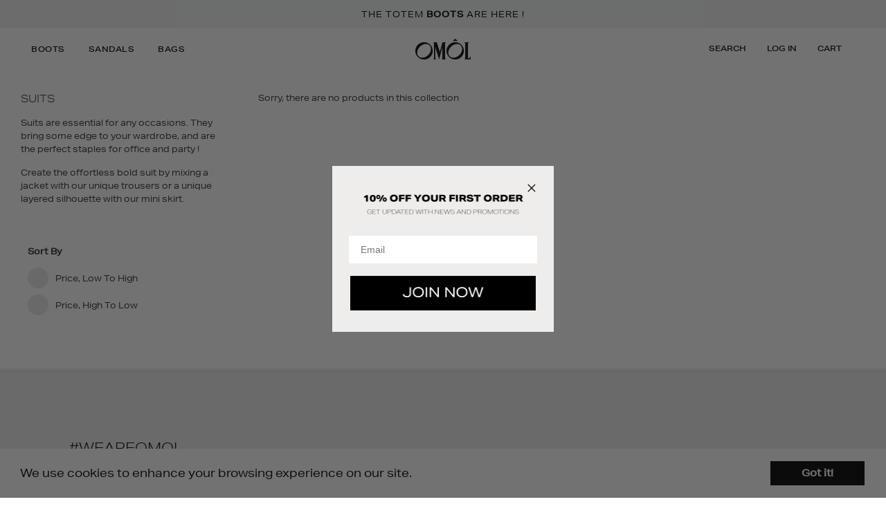

--- FILE ---
content_type: text/css
request_url: https://www.weareomol.com/cdn/shop/t/20/assets/custom.min.css?v=139324294467045741971760612856
body_size: 2327
content:
#shopify-section-template--product--recommendations .swiper-button--prev,#shopify-section-template--product--recommendations .swiper-button--next{background:none !important;box-shadow:none !important;cursor:pointer}#shopify-section-template--product--recommendations .swiper-button--prev i,#shopify-section-template--product--recommendations .swiper-button--next i{color:#000000 !important}#article .cover{height:500px;margin-bottom:40px}#article .content{max-width:1000px;padding:0 40px;margin:0 auto;padding-bottom:60px}#article .content *{float:none !important}#article .content img{display:block;width:auto;height:auto;max-width:100%;margin:20px auto}#article .content iframe{height:400px !important;width:100% !important}#article .content h1{margin:0;font-size:36px;line-height:46px;font-weight:300;color:#000000;margin-bottom:30px}#article .content h2{margin:0;font-size:30px;line-height:40px;text-align:center;font-weight:300;color:#000000}#article .content h3{margin:0;font-size:24px;line-height:34px;font-weight:300;color:#000000}#article .content h4{margin:0;font-size:20px;line-height:24px;font-weight:300;color:#000000}#article .content h5{margin:0;font-size:18px;line-height:22px;font-weight:300}#article .content p{margin:0;font-size:18px;line-height:28px;font-weight:200}#article .content i{font-weight:inherit}#article .content i.fa{font-style:normal}#article .content a{text-decoration:none;color:#ff7056;font-weight:bold;text-decoration:underline}#article .content .share{margin:20px 0;margin-bottom:60px}#article .content .share ul{text-align:center;font-size:0px;line-height:0px}#article .content .share ul li{display:inline-block;padding:0 5px}#article .content .share ul li a{display:inline-block;text-decoration:none;height:30px;width:30px;line-height:30px;font-size:12px;color:#000000;text-align:center;transition:all 1s ease}#article .content .share ul li a i{line-height:30px;font-size:16px}@media (min-width: 1080px){#article .content{padding:0 0 60px 0}}#blog .content{display:flex}#blog .content .article{display:block;overflow:hidden;position:relative;width:100%;padding:30px;max-width:1000px;margin:0 auto}@media (min-width: 992px){#blog .content .article{height:500px;padding:40px 40px 40px 60px}}#blog .content .article .c{display:flex;z-index:1;position:relative;padding:20px 20px 30px 20px;background:#ffffff;height:100%;flex-direction:column}@media (min-width: 992px){#blog .content .article .c{flex-direction:row;padding:20px}}#blog .content .article .c .image{overflow:hidden;margin-bottom:20px;height:300px}@media (min-width: 992px){#blog .content .article .c .image{height:auto;margin-left:-40px;margin-bottom:0px;flex:1}}#blog .content .article .c .image img{display:block;width:100%;height:100%;object-fit:cover;left:0;top:0}#blog .content .article .c .texte{position:relative}@media (min-width: 992px){#blog .content .article .c .texte{flex:1;padding-left:20px}}#blog .content .article .c .texte h2{color:#000000;font-size:24px;margin-bottom:5px}#blog .content .article .c .texte h2 span{display:block;color:#aaaaaa;font-size:14px;line-height:20px}#blog .content .article .c .texte p{font-size:14px;line-height:24px;margin-top:10px}#blog .content .article .c .texte a{position:relative;display:inline-block}@media (min-width: 992px){#blog .content .article .c .texte a{position:absolute;bottom:0}}#blog .content .article .c .texte a:after{content:"";height:1px;position:absolute;bottom:-3px;background:#000000;display:block;width:100%;transition:all 0.5s ease}#blog .content .article .c .texte a:hover:after{transition:all 0.5s ease;width:60%}#blog .content .article .bg{position:absolute;display:block;width:100%;height:100%;object-fit:cover;left:0;top:0}.bandeau{height:100vh;overflow:hidden;position:relative}.bandeau .content{display:flex;align-items:center;height:100%;align-items:flex-end}.bandeau .content .texte{width:100%;text-align:center;position:relative;z-index:1;padding-bottom:50px}.bandeau .content .texte h2{margin:0;margin-bottom:10px;padding:0 40px}.bandeau .content .texte p{margin:0;padding:0 40px}.bandeau .content .texte a{display:inline-block;text-decoration:none;padding:14px 30px;margin-top:20px}.bandeau .iframe-full{position:absolute;height:100%;width:100%;max-width:none;top:0;left:0}@media (min-width: 992px){.bandeau .iframe-full.hidden-desk{display:none}}@media (max-width: 992px){.bandeau .iframe-full.hidden-mob{display:none}}.bandeau .img-full{position:absolute;width:100%;height:100%;max-width:none;object-fit:cover;top:0;left:0}@media (min-width: 992px){.bandeau .img-full.hidden-desk{display:none}}@media (max-width: 992px){.bandeau .img-full.hidden-mob{display:none}}.bandeau.diptyque{display:flex;flex-direction:column-reverse}@media (min-width: 992px){.bandeau.diptyque{flex-direction:row-reverse}}.bandeau.diptyque .content-iframe,.bandeau.diptyque .content-img{position:relative;height:50%;width:100%}@media (min-width: 992px){.bandeau.diptyque .content-iframe,.bandeau.diptyque .content-img{width:50%;height:100%}}.bandeau.diptyque .content{width:100%;height:50%}@media (min-width: 992px){.bandeau.diptyque .content{width:50%;height:100%}}.bandeau.diptyque .content .texte{text-align:center;padding:20px}.bandeau.diptyque .content .texte h2{margin:0;text-align:left;display:inline-block}.bloc-texte-img{overflow:hidden;position:relative;display:flex;flex-direction:column-reverse;max-width:1200px;margin:0 auto;padding:40px;box-sizing:border-box}@media (min-width: 992px){.bloc-texte-img{flex-direction:row-reverse;padding:60px}}.bloc-texte-img .content-iframe,.bloc-texte-img .content-img{position:relative;width:100%}@media (min-width: 992px){.bloc-texte-img .content-iframe,.bloc-texte-img .content-img{width:50%}}.bloc-texte-img .content-iframe img,.bloc-texte-img .content-img img{max-width:100%;width:100%}.bloc-texte-img .content{display:flex;align-items:center;align-items:flex-end;width:100%}@media (min-width: 992px){.bloc-texte-img .content{width:50%}}.bloc-texte-img .content .texte{width:100%;text-align:left;position:relative;z-index:1;padding:40px 0}.bloc-texte-img .content .texte .menu-label{padding:0;margin-bottom:60px}@media (min-width: 992px){.bloc-texte-img .content .texte .menu-label{padding:0 60px}}.bloc-texte-img .content .texte .menu-label ul{padding:0;list-style:none;margin:0}.bloc-texte-img .content .texte .menu-label ul li{display:inline-block;margin-left:20px;text-transform:uppercase;font-family:"aktiv-grotesk-extended",sans-serif;color:#a4a4a4;font-size:12px}.bloc-texte-img .content .texte .menu-label ul li:first-child{margin-left:0px}.bloc-texte-img .content .texte .menu-label ul li.select{color:#000000}@media (min-width: 992px){.bloc-texte-img .content .texte{padding:60px 0}}.bloc-texte-img .content .texte h3{margin:0;margin-bottom:10px;padding:0}@media (min-width: 992px){.bloc-texte-img .content .texte h3{padding:0 60px}}.bloc-texte-img .content .texte p{margin:0;padding:0}@media (min-width: 992px){.bloc-texte-img .content .texte p{padding:0 60px}}.bloc-texte-img .img-full{width:100%;max-width:100%}@media (min-width: 992px){.bloc-texte-img .img-full.hidden-desk{display:none}}@media (max-width: 992px){.bloc-texte-img .img-full.hidden-mob{display:none}}@media (min-width: 992px){.bloc-texte-img.reverse{flex-direction:row}}.legal .content{display:flex;flex-direction:column}@media (min-width: 992px){.legal .content{height:100vh;flex-direction:row}}.legal .content .titre{width:100%;display:flex;align-items:flex-end;padding:40px}@media (min-width: 992px){.legal .content .titre{width:50%;height:100%;overflow:scroll}}@media (min-width: 992px){.legal .content .titre{padding:60px}}.legal .content .titre h2{margin:0}.legal .content .texte{width:100%;overflow:scroll}@media (min-width: 992px){.legal .content .texte{width:50%;height:100%;overflow:scroll}}.legal .content .texte .c{padding:40px}@media (min-width: 992px){.legal .content .texte .c{padding:60px}}.product-recommendations__slideshow .grid-view-item--desc-wrapper{padding-top:5px}@media (min-width: 992px){.product-recommendations__slideshow .grid-view-item--desc-wrapper>div{display:flex}}@media (min-width: 992px){.product-recommendations__slideshow .grid-view-item--desc-wrapper .product-grid--title{flex:1;text-align:left}}@media (min-width: 992px){.product-recommendations__slideshow .grid-view-item--desc-wrapper .product-grid--price{margin-top:0px}}#shopify-section-template--collection .grid-view-item-image .shop-now-button{display:inline-block;line-height:50px;background:#000000;color:#ffffff;font-family:"aktiv-grotesk-extended",sans-serif;padding:0 20px;text-transform:none;letter-spacing:0px;font-size:14px}#shopify-section-template--collection .grid-view-item--desc-wrapper{padding-top:5px}@media (min-width: 992px){#shopify-section-template--collection .grid-view-item--desc-wrapper>div{display:flex}}@media (min-width: 992px){#shopify-section-template--collection .grid-view-item--desc-wrapper .product-grid--title{flex:1;text-align:left}}@media (min-width: 992px){#shopify-section-template--collection .grid-view-item--desc-wrapper .product-grid--price{margin-top:0px}}#shopify-section-template--collection .collection-main-body-inner{display:flex;flex-wrap:wrap}#shopify-section-template--collection .collection-main-body-inner .grid-item{float:none}#shopify-section-template--collection .collection-main-body-inner .grid-merch{display:flex;height:100%;padding-bottom:45px}#shopify-section-template--collection .collection-main-body-inner .grid-merch.col-2 .content-image,#shopify-section-template--collection .collection-main-body-inner .grid-merch.col-1 .content-image{overflow:hidden;position:relative;height:100%;width:100%}#shopify-section-template--collection .collection-main-body-inner .grid-merch.col-2 .content-image img,#shopify-section-template--collection .collection-main-body-inner .grid-merch.col-1 .content-image img{object-fit:cover;position:absolute;height:100%;width:100%}#shopify-section-template--collection .collection-main-body-inner .grid-merch.col-2 .content-video,#shopify-section-template--collection .collection-main-body-inner .grid-merch.col-1 .content-video{height:100%}#shopify-section-template--collection .collection-main-body-inner .grid-merch.col-2 .content-video video,#shopify-section-template--collection .collection-main-body-inner .grid-merch.col-1 .content-video video{width:100%;object-fit:cover;height:100%}#shopify-section-template--collection .collection-main-body-inner .grid-merch.col-3 .content-image img{object-fit:contain;width:100%}#shopify-section-template--collection .collection-main-body-inner .grid-merch.col-3 .content-video{height:100%}#shopify-section-template--collection .collection-main-body-inner .grid-merch.col-3 .content-video video{width:100%}body h1,body h2,body h3,body h4,body h5,body h6,body p,body a,body strong,body span,body button,body input,body div{font-family:"aktiv-grotesk-extended",sans-serif}body a{cursor:pointer}#shopify-section-image--slideshow .swiper-container .homepage-featured-content-box{left:0;text-align:center;max-width:100%;width:100%;top:auto;bottom:0;transform:translateY(0);margin:0}#shopify-section-image--slideshow .swiper-container .homepage-featured-content-box h2.homepage-sections--title{text-transform:uppercase;font-family:"aktiv-grotesk-extended",sans-serif;font-size:70px;text-align:center;font-weight:200}#shopify-section-header .mobile-nav-bar-wrapper .site-header__logo img{width:80px !important}#shopify-section-header .mobile-nav-bar-wrapper .site-nav--mobile i{color:#000000}@media (min-width: 768px){#shopify-section-header .mobile-nav-bar-wrapper .site-nav--mobile span{color:#000000}}#shopify-section-header .mobile-nav-bar-wrapper .site-nav--mobile .search-button .icon-fallback-text{display:flex;align-items:center}#shopify-section-header .mobile-nav-bar-wrapper .site-nav--mobile .search-button .icon-fallback-text .fa-search{margin:0}#shopify-section-header .site-header__cart-toggle{position:relative;padding-right:34px}#shopify-section-header .site-header__cart-toggle .panier-count{display:inline-block;vertical-align:middle;height:24px;width:24px;color:#ffffff;background:#000000;border-radius:100%;text-align:center;line-height:24px;position:absolute;right:0;top:50%;margin-top:-12px}@media (min-width: 992px){#shopify-section-header .mobile-nav-bar-wrapper{display:none}}#shopify-section-header .mobile-nav-bar-wrapper .right-side .site-nav--mobile{text-align:right;justify-content:flex-end}#shopify-section-header .header-section--wrapper .site-header{transition:none;transition-delay:none;display:none}#shopify-section-header .header-section--wrapper .site-header ul{margin:0}#shopify-section-header .header-section--wrapper .site-header ul li a{color:#000000;font-family:"aktiv-grotesk-extended",sans-serif;text-transform:uppercase;font-size:11px;font-weight:500}#shopify-section-header .header-section--wrapper .site-header:hover{background:none}@media (min-width: 992px){#shopify-section-header .header-section--wrapper .site-header{display:block}}#shopify-section-header.sticked .header-section--wrapper .site-header{transition:none;background:#ffffff}#shopify-section-header.sticked .header-section--wrapper .site-header:hover{background:#ffffff}.content-new-pieces{padding:0 40px;max-width:1400px;margin:0 auto;margin-top:60px;margin-bottom:60px}@media (min-width: 992px){.content-new-pieces{padding:0 100px}}.content-new-pieces img{width:100%;display:block;object-fit:cover}.content-new-pieces .top{display:flex;flex-direction:column-reverse}@media (min-width: 992px){.content-new-pieces .top{flex-direction:row}}.content-new-pieces .top .content-prd{flex:1;margin-bottom:20px;display:block;cursor:pointer}@media (min-width: 992px){.content-new-pieces .top .content-prd{padding-right:20px;margin-bottom:0}}.content-new-pieces .top .content-prd .image{position:relative;overflow:hidden}.content-new-pieces .top .content-prd .image img:nth-child(2){position:absolute;top:0;opacity:0;transition:all 0.5s ease}.content-new-pieces .top .content-prd .image .content-show-prd-btn{position:absolute;bottom:30px;text-align:center;width:100%;margin-bottom:-80px;z-index:2}.content-new-pieces .top .content-prd .image .content-show-prd-btn .show-prd-btn{display:inline-block;line-height:50px;background:#000000;color:#ffffff;font-family:"aktiv-grotesk-extended",sans-serif;padding:0 20px}.content-new-pieces .top .content-prd:hover .image img:nth-child(2){position:absolute;opacity:1}.content-new-pieces .top .content-prd:hover .image .content-show-prd-btn{margin-bottom:0px;transition:all 0.5s ease}.content-new-pieces .top .content-prd .prd .title h3{font-family:"aktiv-grotesk-extended",sans-serif;font-size:14px;margin-top:8px;margin-bottom:0px;display:flex;width:100%}.content-new-pieces .top .content-prd .prd .title h3 .title{flex:1}.content-new-pieces .top .title{flex:1;display:flex;align-items:flex-end}@media (max-width: 992px){.content-new-pieces .top .title{text-align:center}}.content-new-pieces .top .title h2{font-family:"aktiv-grotesk-extended",sans-serif;text-transform:uppercase;font-weight:400;margin-bottom:30px;width:100%}@media (min-width: 992px){.content-new-pieces .top .title h2{margin-left:20px;margin-bottom:0px}}.content-new-pieces .top .title h2 p{margin-bottom:0px}.content-new-pieces .bottom{display:flex;margin-top:40px;flex-direction:column-reverse}@media (min-width: 992px){.content-new-pieces .bottom{flex-direction:row}}.content-new-pieces .bottom .content-prd{flex:1;margin-bottom:20px;display:block;cursor:pointer}@media (min-width: 992px){.content-new-pieces .bottom .content-prd{padding-right:20px;margin-bottom:0}}.content-new-pieces .bottom .content-prd .image{position:relative;overflow:hidden}.content-new-pieces .bottom .content-prd .image img:nth-child(2){position:absolute;top:0;opacity:0;transition:all 0.5s ease}.content-new-pieces .bottom .content-prd .image .content-show-prd-btn{position:absolute;bottom:30px;text-align:center;width:100%;margin-bottom:-80px;z-index:2}.content-new-pieces .bottom .content-prd .image .content-show-prd-btn .show-prd-btn{display:inline-block;line-height:50px;background:#000000;color:#ffffff;font-family:"aktiv-grotesk-extended",sans-serif;padding:0 20px}.content-new-pieces .bottom .content-prd:hover .image img:nth-child(2){opacity:1}.content-new-pieces .bottom .content-prd:hover .image .content-show-prd-btn{margin-bottom:0px;transition:all 0.5s ease}.content-new-pieces .bottom .content-prd .prd .title h3{font-family:"aktiv-grotesk-extended",sans-serif;font-size:14px;margin-top:8px;margin-bottom:0px;display:flex;width:100%}.content-new-pieces .bottom .content-prd .prd .title h3 .title{flex:1}.content-new-pieces .bottom .prd-focus{display:flex;margin-bottom:20px}@media (min-width: 992px){.content-new-pieces .bottom .prd-focus{width:40%;padding-right:20px;margin-bottom:0}}.content-product-focus{padding:0 40px;max-width:1400px;margin:0 auto}@media (min-width: 992px){.content-product-focus{padding:0 100px}}.content-product-focus .title h2{font-family:"aktiv-grotesk-extended",sans-serif;text-transform:uppercase;font-size:16px;color:#000000;margin-top:20px;margin-bottom:20px}.content-product-focus .title h2 .ref{margin-right:20px}.content-product-focus .title h2 .name{text-transform:none}.content-product-focus .infos h3{font-family:"aktiv-grotesk-extended",sans-serif;text-transform:uppercase;font-size:16px;color:#000000;margin-top:20px;margin-bottom:20px}.content-product-focus .infos h3 .featured{margin-right:20px}.content-product-focus .infos h3 .name{text-transform:none}.content-product-focus .content-images{display:flex;flex-direction:column}@media (min-width: 992px){.content-product-focus .content-images{flex-direction:row}}.content-product-focus .content-images .image:nth-child(1){margin-bottom:20px}@media (min-width: 992px){.content-product-focus .content-images .image:nth-child(1){padding-right:10px;margin-bottom:0px}}@media (min-width: 992px){.content-product-focus .content-images .image:nth-child(2){padding-left:10px}}#footer-omol{background:#eeedeb;padding:40px 40px 0 40px}@media (min-width: 992px){#footer-omol{padding:100px 100px 0 100px}}#footer-omol .footer-top .title-footer{margin-bottom:60px}#footer-omol .footer-top .title-footer h2{font-family:"aktiv-grotesk-extended",sans-serif;color:#000000;font-size:20px}#footer-omol .footer-bottom{display:flex;flex-direction:column}@media (min-width: 992px){#footer-omol .footer-bottom{flex-direction:row}}#footer-omol .footer-bottom .left{flex:1}#footer-omol .footer-bottom .left .content-paiement{padding-bottom:30px}#footer-omol .footer-bottom .left .content-paiement ul{list-style:none;margin:0}#footer-omol .footer-bottom .left .content-paiement ul li{display:inline-block;margin-left:10px}#footer-omol .footer-bottom .left .content-paiement ul li:first-child{margin-left:0px}#footer-omol .footer-bottom .left .footer-newsletter h3{font-family:"aktiv-grotesk-extended",sans-serif;font-size:16px;color:#000000;text-transform:uppercase}#footer-omol .footer-bottom .left .footer-newsletter .input-group{position:relative;width:100%}@media (min-width: 768px){#footer-omol .footer-bottom .left .footer-newsletter .input-group{width:400px}}#footer-omol .footer-bottom .left .footer-newsletter .input-group .footer-email-submit{position:absolute;top:0;right:0;margin-top:0;background:none;line-height:45px;padding:0;font-family:"aktiv-grotesk-extended",sans-serif;font-size:14px;color:#000000}#footer-omol .footer-bottom .left .footer-newsletter .input-group .footer-email-submit:focus{background:none;outline:none;border:none}#footer-omol .footer-bottom .left .footer-newsletter .input-group .footer-email-input{background:none;outline:none;font-family:"aktiv-grotesk-extended",sans-serif;font-size:14px;padding-right:140px}#footer-omol .footer-bottom .left .footer-newsletter .input-group .footer-email-input:focus{background:none;outline:none;border:none;border-bottom:1px solid #000000}#footer-omol .footer-bottom .left .content-links{display:flex;margin-top:60px;flex-direction:column;margin-bottom:40px}@media (min-width: 768px){#footer-omol .footer-bottom .left .content-links{flex-direction:row}}#footer-omol .footer-bottom .left .content-links .menu-links{position:relative;margin-top:20px}#footer-omol .footer-bottom .left .content-links .menu-links:first-child{margin-top:0px}@media (min-width: 768px){#footer-omol .footer-bottom .left .content-links .menu-links{margin-top:0px}}#footer-omol .footer-bottom .left .content-links .menu-links::after{content:"";background-color:#636363;height:1px;width:100%;position:absolute;bottom:0;left:0}@media (min-width: 768px){#footer-omol .footer-bottom .left .content-links .menu-links::after{display:none}}#footer-omol .footer-bottom .left .content-links .menu-links .title-toggle{width:auto;font-size:16px;cursor:pointer}@media (min-width: 768px){#footer-omol .footer-bottom .left .content-links .menu-links .title-toggle{pointer-events:none;cursor:auto}}@media (min-width: 768px){#footer-omol .footer-bottom .left .content-links .menu-links .title-toggle{display:none}}#footer-omol .footer-bottom .left .content-links .menu-links .content-link{margin-bottom:40px;transition:all 0.3s cubic-bezier(0.87, 0, 0.13, 1)}@media (max-width: 768px){#footer-omol .footer-bottom .left .content-links .menu-links .content-link{height:0px;overflow:hidden}}#footer-omol .footer-bottom .left .content-links .menu-links .content-link:last-child{margin-bottom:0px}@media (min-width: 768px){#footer-omol .footer-bottom .left .content-links .menu-links .content-link{padding-right:60px;margin-bottom:0px}}#footer-omol .footer-bottom .left .content-links .menu-links .content-link ul{padding:0;margin:0}#footer-omol .footer-bottom .left .content-links .menu-links .content-link ul li{list-style:none;margin-bottom:6px}#footer-omol .footer-bottom .left .content-links .menu-links .content-link ul li a{font-family:"aktiv-grotesk-extended",sans-serif;color:#000000;font-size:14px;line-height:14px}#footer-omol .footer-bottom .right{flex:1}#footer-omol .footer-bottom .right .logo-footer{align-items:flex-end;display:flex;padding-top:40px;height:100%}@media (min-width: 992px){#footer-omol .footer-bottom .right .logo-footer{padding-top:0px}}#footer-omol .footer-bottom .right .logo-footer img{max-width:300px;width:250px;margin:0 auto;display:block}@media (min-width: 768px){#footer-omol .footer-bottom .right .logo-footer img{width:300px}}.content-merch{display:flex;flex-direction:column;width:100%;height:100%;align-items:center;justify-content:center}.content-merch .content-image-merch{width:100%;height:100%}.content-merch .content-image-merch img{width:100%;object-fit:cover;height:100%}.hidden-mob{display:none}@media (min-width: 768px){.hidden-mob{display:block}}.hidden-desk{display:block}@media (min-width: 768px){.hidden-desk{display:none}}.swiper-container-horizontal>.swiper-pagination-bullets,.swiper-pagination-custom,.swiper-pagination-fraction{margin-top:20px}body .homepage-section--indiv-product-wrapper{padding-top:0px}.form-vertical{margin-top:20px}.btn{font-weight:normal}.content-video .container-video{position:relative;display:flex}.content-video .container-video .desktop-video{display:block}.content-video .container-video .mobile-video{display:none}.content-video .container-video .video{position:relative}.content-video .container-video .video video{width:100%}.content-video .container-video .text-overlay{position:absolute;top:0;left:0;width:100%;height:100%;display:flex;justify-content:center;align-items:center;padding:20px 0 20px 0}.content-video .container-video .text-overlay .texte{text-align:center;color:white}@media only screen and (max-width: 768px){.content-video .container-video .desktop-video{display:none}.content-video .container-video .mobile-video{display:block}}


--- FILE ---
content_type: text/javascript
request_url: https://www.weareomol.com/cdn/shop/t/20/assets/bandeau.js?v=48477274660312607801760612856
body_size: -365
content:
var widthVideo=1920,heighVideo=1080,verticalSub=840,percentVerticalWhite=verticalSub*100/widthVideo,ratioVideo=widthVideo/heighVideo,iframesFull=document.querySelectorAll(".iframe-full");function iframeFull(iframe){var heightWindow=window.innerHeight,widthWindow=window.innerWidth;if(widthWindow<992)var adjust=600,wI=widthWindow+adjust,hI=wI*ratioVideo;else var adjust=200,hI=heightWindow+adjust,wI=heightWindow*ratioVideo+adjust*ratioVideo;if(wI>widthWindow){var mL=(wI-widthWindow)/2;iframe.style.left=-mL+"px"}else iframe.style.left="0px";iframe.style.top=-(adjust/2)+"px",iframe.style.height=hI+"px",iframe.style.width=wI+"px"}iframesFull.length>0&&(iframesFull.forEach(function(i){iframeFull(i)}),window.addEventListener("resize",function(){iframesFull.forEach(function(i){iframeFull(i)})}));
//# sourceMappingURL=/cdn/shop/t/20/assets/bandeau.js.map?v=48477274660312607801760612856
